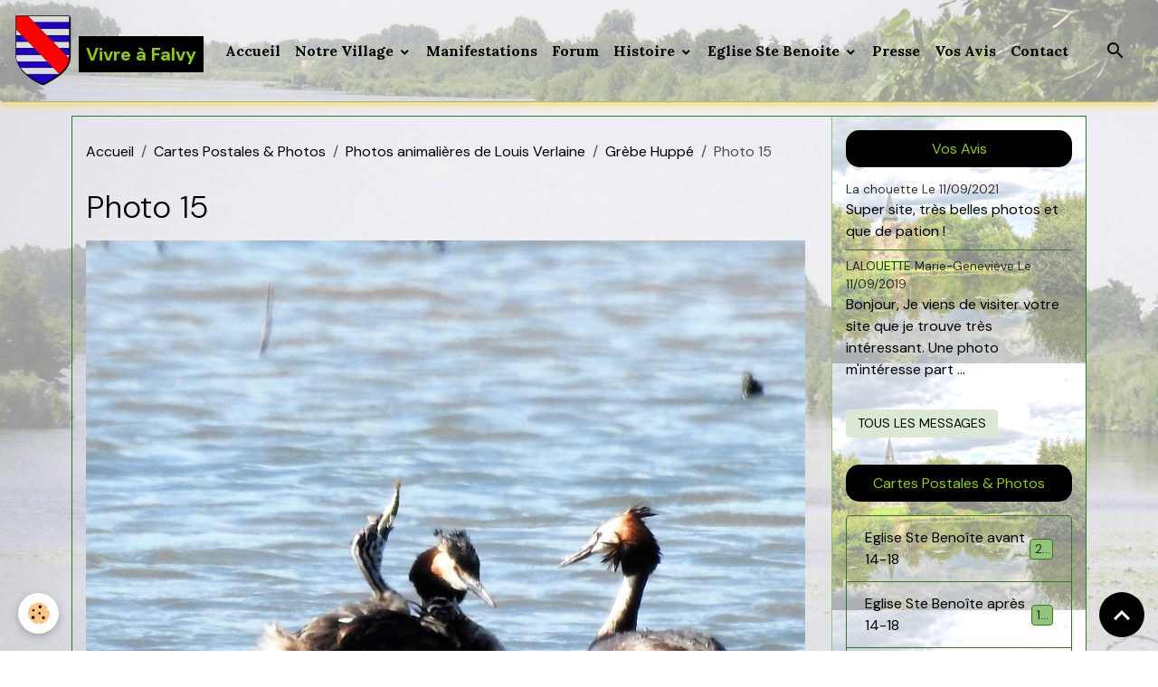

--- FILE ---
content_type: text/html; charset=UTF-8
request_url: https://www.vivre-a-falvy.fr/album/album-photo-louis-verlaine/grebe-huppee/photo-15.html
body_size: 91416
content:

<!DOCTYPE html>
<html lang="fr">
    <head>
        <title>Photo 15</title>
        <meta name="theme-color" content="">
        <meta name="msapplication-navbutton-color" content="">
        <!-- METATAGS -->
        <!-- rebirth / basic -->
<!--[if IE]>
<meta http-equiv="X-UA-Compatible" content="IE=edge">
<![endif]-->
<meta charset="utf-8">
<meta name="viewport" content="width=device-width, initial-scale=1, shrink-to-fit=no">
    <link rel="image_src" href="https://www.vivre-a-falvy.fr/medias/album/photo-15.jpg" />
    <meta property="og:image" content="https://www.vivre-a-falvy.fr/medias/album/photo-15.jpg" />
    <link href="//www.vivre-a-falvy.fr/fr/themes/designlines/639f27edb3f15a18540a56d3.css?v=b70739e30d849ed89bebb5bf50c8fae3" rel="stylesheet">
    <link rel="canonical" href="https://www.vivre-a-falvy.fr/album/album-photo-louis-verlaine/grebe-huppee/photo-15.html">
<meta name="generator" content="e-monsite (e-monsite.com)">

    <link rel="icon" href="https://www.vivre-a-falvy.fr/medias/site/favicon/logo-vivre-a-falvy-val-1.png">

<link href="https://fonts.googleapis.com/css?family=DM%20Sans:300,400,700%7CEB%20Garamond:300,400,700%7CSpecial%20Elite:300,400,700%7CSquare%20Peg:300,400,700%7CCinzel%20Decorative:300,400,700%7CMartel%20Sans:300,400,700%7CLora:300,400,700&amp;display=swap" rel="stylesheet">

            
    <link rel="preconnect" href="https://fonts.googleapis.com">
    <link rel="preconnect" href="https://fonts.gstatic.com" crossorigin="anonymous">
    <link href="https://fonts.googleapis.com/css?family=Lora:300,300italic,400,400italic,700,700italic%7CEB Garamond:300,300italic,400,400italic,700,700italic%7CSpecial Elite:300,300italic,400,400italic,700,700italic&display=swap" rel="stylesheet">

<link href="//www.vivre-a-falvy.fr/themes/combined.css?v=6_1642769533_740" rel="stylesheet">


<link rel="preload" href="//www.vivre-a-falvy.fr/medias/static/themes/bootstrap_v4/js/jquery-3.6.3.min.js?v=26012023" as="script">
<script src="//www.vivre-a-falvy.fr/medias/static/themes/bootstrap_v4/js/jquery-3.6.3.min.js?v=26012023"></script>
<link rel="preload" href="//www.vivre-a-falvy.fr/medias/static/themes/bootstrap_v4/js/popper.min.js?v=31012023" as="script">
<script src="//www.vivre-a-falvy.fr/medias/static/themes/bootstrap_v4/js/popper.min.js?v=31012023"></script>
<link rel="preload" href="//www.vivre-a-falvy.fr/medias/static/themes/bootstrap_v4/js/bootstrap.min.js?v=31012023" as="script">
<script src="//www.vivre-a-falvy.fr/medias/static/themes/bootstrap_v4/js/bootstrap.min.js?v=31012023"></script>
<script src="//www.vivre-a-falvy.fr/themes/combined.js?v=6_1642769533_740&lang=fr"></script>
<script type="application/ld+json">
    {
        "@context" : "https://schema.org/",
        "@type" : "WebSite",
        "name" : "Vivre à Falvy",
        "url" : "https://www.vivre-a-falvy.fr/"
    }
</script>




        <!-- //METATAGS -->
            <script src="//www.vivre-a-falvy.fr/medias/static/js/rgpd-cookies/jquery.rgpd-cookies.js?v=2097"></script>
    <script>
                                    $(document).ready(function() {
            $.RGPDCookies({
                theme: 'bootstrap_v4',
                site: 'www.vivre-a-falvy.fr',
                privacy_policy_link: '/about/privacypolicy/',
                cookies: [{"id":null,"favicon_url":"https:\/\/ssl.gstatic.com\/analytics\/20210414-01\/app\/static\/analytics_standard_icon.png","enabled":true,"model":"google_analytics","title":"Google Analytics","short_description":"Permet d'analyser les statistiques de consultation de notre site","long_description":"Indispensable pour piloter notre site internet, il permet de mesurer des indicateurs comme l\u2019affluence, les produits les plus consult\u00e9s, ou encore la r\u00e9partition g\u00e9ographique des visiteurs.","privacy_policy_url":"https:\/\/support.google.com\/analytics\/answer\/6004245?hl=fr","slug":"google-analytics"},{"id":null,"favicon_url":"","enabled":true,"model":"addthis","title":"AddThis","short_description":"Partage social","long_description":"Nous utilisons cet outil afin de vous proposer des liens de partage vers des plateformes tiers comme Twitter, Facebook, etc.","privacy_policy_url":"https:\/\/www.oracle.com\/legal\/privacy\/addthis-privacy-policy.html","slug":"addthis"}],
                modal_title: 'Gestion\u0020des\u0020cookies',
                modal_description: 'd\u00E9pose\u0020des\u0020cookies\u0020pour\u0020am\u00E9liorer\u0020votre\u0020exp\u00E9rience\u0020de\u0020navigation,\nmesurer\u0020l\u0027audience\u0020du\u0020site\u0020internet,\u0020afficher\u0020des\u0020publicit\u00E9s\u0020personnalis\u00E9es,\nr\u00E9aliser\u0020des\u0020campagnes\u0020cibl\u00E9es\u0020et\u0020personnaliser\u0020l\u0027interface\u0020du\u0020site.',
                privacy_policy_label: 'Consulter\u0020la\u0020politique\u0020de\u0020confidentialit\u00E9',
                check_all_label: 'Tout\u0020cocher',
                refuse_button: 'Refuser',
                settings_button: 'Param\u00E9trer',
                accept_button: 'Accepter',
                callback: function() {
                    // website google analytics case (with gtag), consent "on the fly"
                    if ('gtag' in window && typeof window.gtag === 'function') {
                        if (window.jsCookie.get('rgpd-cookie-google-analytics') === undefined
                            || window.jsCookie.get('rgpd-cookie-google-analytics') === '0') {
                            gtag('consent', 'update', {
                                'ad_storage': 'denied',
                                'analytics_storage': 'denied'
                            });
                        } else {
                            gtag('consent', 'update', {
                                'ad_storage': 'granted',
                                'analytics_storage': 'granted'
                            });
                        }
                    }
                }
            });
        });
    </script>
        <script async src="https://www.googletagmanager.com/gtag/js?id=G-4VN4372P6E"></script>
<script>
    window.dataLayer = window.dataLayer || [];
    function gtag(){dataLayer.push(arguments);}
    
    gtag('consent', 'default', {
        'ad_storage': 'denied',
        'analytics_storage': 'denied'
    });
    
    gtag('js', new Date());
    gtag('config', 'G-4VN4372P6E');
</script>

        
    <!-- Global site tag (gtag.js) -->
        <script async src="https://www.googletagmanager.com/gtag/js?id=UA-35259261-1"></script>
        <script>
        window.dataLayer = window.dataLayer || [];
        function gtag(){dataLayer.push(arguments);}

gtag('consent', 'default', {
            'ad_storage': 'denied',
            'analytics_storage': 'denied'
        });
        gtag('set', 'allow_ad_personalization_signals', false);
                gtag('js', new Date());
        gtag('config', 'UA-35259261-1');
    </script>
                            </head>
    <body id="album_run_album-photo-louis-verlaine_grebe-huppee_photo-15" data-template="default">
        

                <!-- BRAND TOP -->
        
        <!-- NAVBAR -->
                                                                                                                                                                <nav class="navbar navbar-expand-lg position-sticky radius" id="navbar" data-animation="sliding" data-shrink="150">
                                                                    <a aria-label="brand" class="navbar-brand d-inline-flex align-items-center" href="https://www.vivre-a-falvy.fr/">
                                                    <img src="https://www.vivre-a-falvy.fr/medias/site/logos/blason-falvy-accueil-2023.png" alt="Vivre à Falvy" class="img-fluid brand-logo mr-2 d-inline-block">
                                                                        <span class="brand-titles d-lg-flex flex-column align-items-start">
                            <span class="brand-title d-inline-block">Vivre à Falvy</span>
                                                    </span>
                                            </a>
                                                    <button id="buttonBurgerMenu" title="BurgerMenu" class="navbar-toggler collapsed" type="button" data-toggle="collapse" data-target="#menu">
                    <span></span>
                    <span></span>
                    <span></span>
                    <span></span>
                </button>
                <div class="collapse navbar-collapse " id="menu">
                                                                                                                <ul class="navbar-nav navbar-menu nav-all nav-all-left">
                                                                                                                                                                                            <li class="nav-item" data-index="1">
                            <a class="nav-link" href="https://www.vivre-a-falvy.fr/">
                                                                Accueil
                            </a>
                                                                                </li>
                                                                                                                                                                                                                                                                            <li class="nav-item dropdown" data-index="2">
                            <a class="nav-link dropdown-toggle" href="https://www.vivre-a-falvy.fr/pages/informations-pratiques/">
                                                                Notre Village
                            </a>
                                                                                        <div class="collapse dropdown-menu">
                                    <ul class="list-unstyled">
                                                                                                                                                                                                                                                                                                                                                                                                                <li class="dropdown">
                                                <a class="dropdown-item dropdown-toggle" href="https://www.vivre-a-falvy.fr/pages/informations-pratiques/mairie/">
                                                    Mairie
                                                </a>
                                                                                                                                                    <div class="collapse dropdown-menu dropdown-submenu">
                                                        <ul class="list-unstyled">
                                                                                                                            <li>
                                                                    <a class="dropdown-item" href="https://www.vivre-a-falvy.fr/pages/informations-pratiques/mairie/coordonnees-en-mairie.html">Coordonnées</a>
                                                                </li>
                                                                                                                            <li>
                                                                    <a class="dropdown-item" href="https://www.vivre-a-falvy.fr/pages/informations-pratiques/mairie/droits-demarches.html">Droits & Démarches</a>
                                                                </li>
                                                                                                                            <li>
                                                                    <a class="dropdown-item" href="https://www.vivre-a-falvy.fr/pages/informations-pratiques/mairie/municipales-2020.html">Elections Municipales 2020</a>
                                                                </li>
                                                                                                                        <li class="dropdown-menu-root">
                                                                <a class="dropdown-item" href="https://www.vivre-a-falvy.fr/pages/informations-pratiques/mairie/">Mairie</a>
                                                            </li>
                                                        </ul>
                                                    </div>
                                                                                            </li>
                                                                                                                                                                                                                                                                                                                                                                                                                <li class="dropdown">
                                                <a class="dropdown-item dropdown-toggle" href="https://www.vivre-a-falvy.fr/pages/informations-pratiques/intercommunalite/">
                                                    Intercommunalité
                                                </a>
                                                                                                                                                    <div class="collapse dropdown-menu dropdown-submenu">
                                                        <ul class="list-unstyled">
                                                                                                                            <li>
                                                                    <a class="dropdown-item" href="https://www.vivre-a-falvy.fr/pages/informations-pratiques/intercommunalite/dechets-menagers.html">Déchets Ménagers</a>
                                                                </li>
                                                                                                                            <li>
                                                                    <a class="dropdown-item" href="https://www.vivre-a-falvy.fr/pages/informations-pratiques/intercommunalite/plan-decheteries.html">Plan Déchèteries</a>
                                                                </li>
                                                                                                                            <li>
                                                                    <a class="dropdown-item" href="https://www.vivre-a-falvy.fr/pages/informations-pratiques/intercommunalite/horaires-dechetteries-.html">Horaires Déchèteries</a>
                                                                </li>
                                                                                                                        <li class="dropdown-menu-root">
                                                                <a class="dropdown-item" href="https://www.vivre-a-falvy.fr/pages/informations-pratiques/intercommunalite/">Intercommunalité</a>
                                                            </li>
                                                        </ul>
                                                    </div>
                                                                                            </li>
                                                                                                                                                                                                                                                                                                                                                                                                                <li class="dropdown">
                                                <a class="dropdown-item dropdown-toggle" href="https://www.vivre-a-falvy.fr/pages/informations-pratiques/sisco-etangs-haute-somme/">
                                                    SISCO Étangs Haute Somme
                                                </a>
                                                                                                                                                    <div class="collapse dropdown-menu dropdown-submenu">
                                                        <ul class="list-unstyled">
                                                                                                                            <li>
                                                                    <a class="dropdown-item" href="https://www.vivre-a-falvy.fr/pages/informations-pratiques/sisco-etangs-haute-somme/sisco-des-etangs-de-la-haute-somme.html">SISCO Étangs Haute Somme</a>
                                                                </li>
                                                                                                                        <li class="dropdown-menu-root">
                                                                <a class="dropdown-item" href="https://www.vivre-a-falvy.fr/pages/informations-pratiques/sisco-etangs-haute-somme/">SISCO Étangs Haute Somme</a>
                                                            </li>
                                                        </ul>
                                                    </div>
                                                                                            </li>
                                                                                                                                                                                                                                                                                                                                                                                                                <li class="dropdown">
                                                <a class="dropdown-item dropdown-toggle" href="https://www.vivre-a-falvy.fr/pages/informations-pratiques/loisirs/">
                                                    Loisirs
                                                </a>
                                                                                                                                                    <div class="collapse dropdown-menu dropdown-submenu">
                                                        <ul class="list-unstyled">
                                                                                                                            <li>
                                                                    <a class="dropdown-item" href="https://www.vivre-a-falvy.fr/pages/informations-pratiques/loisirs/section-tennis.html">Infos Tennis</a>
                                                                </li>
                                                                                                                            <li>
                                                                    <a class="dropdown-item" href="https://www.vivre-a-falvy.fr/pages/informations-pratiques/loisirs/section-peche.html">Section Pêche</a>
                                                                </li>
                                                                                                                        <li class="dropdown-menu-root">
                                                                <a class="dropdown-item" href="https://www.vivre-a-falvy.fr/pages/informations-pratiques/loisirs/">Loisirs</a>
                                                            </li>
                                                        </ul>
                                                    </div>
                                                                                            </li>
                                                                                                                                                                                                                                                                                                                                                                                                                <li class="dropdown">
                                                <a class="dropdown-item dropdown-toggle" href="https://www.vivre-a-falvy.fr/pages/informations-pratiques/randonnees/">
                                                    Circuits randonnées
                                                </a>
                                                                                                                                                    <div class="collapse dropdown-menu dropdown-submenu">
                                                        <ul class="list-unstyled">
                                                                                                                            <li>
                                                                    <a class="dropdown-item" href="https://www.vivre-a-falvy.fr/pages/informations-pratiques/randonnees/le-clos-bouteille.html">Le Clos Bouteille</a>
                                                                </li>
                                                                                                                            <li>
                                                                    <a class="dropdown-item" href="https://www.vivre-a-falvy.fr/pages/informations-pratiques/randonnees/le-fief-dore.html">Le Fief Doré</a>
                                                                </li>
                                                                                                                        <li class="dropdown-menu-root">
                                                                <a class="dropdown-item" href="https://www.vivre-a-falvy.fr/pages/informations-pratiques/randonnees/">Circuits randonnées</a>
                                                            </li>
                                                        </ul>
                                                    </div>
                                                                                            </li>
                                                                                                                                                                                                                                                                                                                                                                                                                <li class="dropdown">
                                                <a class="dropdown-item dropdown-toggle" href="https://www.vivre-a-falvy.fr/pages/informations-pratiques/a-visiter-aux-alentours/">
                                                    Que voir autour de Falvy
                                                </a>
                                                                                                                                                    <div class="collapse dropdown-menu dropdown-submenu">
                                                        <ul class="list-unstyled">
                                                                                                                            <li>
                                                                    <a class="dropdown-item" href="https://www.vivre-a-falvy.fr/pages/informations-pratiques/a-visiter-aux-alentours/le-pont-de-pargny-falvy.html">Pont de Pargny-Falvy</a>
                                                                </li>
                                                                                                                        <li class="dropdown-menu-root">
                                                                <a class="dropdown-item" href="https://www.vivre-a-falvy.fr/pages/informations-pratiques/a-visiter-aux-alentours/">Que voir autour de Falvy</a>
                                                            </li>
                                                        </ul>
                                                    </div>
                                                                                            </li>
                                                                                <li class="dropdown-menu-root">
                                            <a class="dropdown-item" href="https://www.vivre-a-falvy.fr/pages/informations-pratiques/">Notre Village</a>
                                        </li>
                                    </ul>
                                </div>
                                                    </li>
                                                                                                                                                                                            <li class="nav-item" data-index="3">
                            <a class="nav-link" href="https://www.vivre-a-falvy.fr/blog/manifestations/">
                                                                Manifestations
                            </a>
                                                                                </li>
                                                                                                                                                                                            <li class="nav-item" data-index="4">
                            <a class="nav-link" href="https://www.vivre-a-falvy.fr/forum/">
                                                                Forum
                            </a>
                                                                                </li>
                                                                                                                                                                                                                                                                            <li class="nav-item dropdown" data-index="5">
                            <a class="nav-link dropdown-toggle" href="https://www.vivre-a-falvy.fr/pages/histoire/">
                                                                Histoire
                            </a>
                                                                                        <div class="collapse dropdown-menu">
                                    <ul class="list-unstyled">
                                                                                                                                                                                                                                                                                                                                                                                                                <li class="dropdown">
                                                <a class="dropdown-item dropdown-toggle" href="https://www.vivre-a-falvy.fr/pages/histoire/origine-du-village/">
                                                    Origine du Village
                                                </a>
                                                                                                                                                    <div class="collapse dropdown-menu dropdown-submenu">
                                                        <ul class="list-unstyled">
                                                                                                                            <li>
                                                                    <a class="dropdown-item" href="https://www.vivre-a-falvy.fr/pages/histoire/origine-du-village/decagny-arrondissement-peronne-2.html">Decagny Arrond. Péronne 2</a>
                                                                </li>
                                                                                                                            <li>
                                                                    <a class="dropdown-item" href="https://www.vivre-a-falvy.fr/pages/histoire/origine-du-village/decagny-arrondissement-peronne.html">Decagny Arrond. Péronne 1</a>
                                                                </li>
                                                                                                                        <li class="dropdown-menu-root">
                                                                <a class="dropdown-item" href="https://www.vivre-a-falvy.fr/pages/histoire/origine-du-village/">Origine du Village</a>
                                                            </li>
                                                        </ul>
                                                    </div>
                                                                                            </li>
                                                                                                                                                                                                                                                                                                                                                                                                                <li class="dropdown">
                                                <a class="dropdown-item dropdown-toggle" href="https://www.vivre-a-falvy.fr/pages/histoire/patrimoine/">
                                                    Grande Guerre 1914-1918
                                                </a>
                                                                                                                                                    <div class="collapse dropdown-menu dropdown-submenu">
                                                        <ul class="list-unstyled">
                                                                                                                            <li>
                                                                    <a class="dropdown-item" href="https://www.vivre-a-falvy.fr/pages/histoire/patrimoine/offensive-allemande-mars-1918-pargny-nesle.html">Repli/Offensive des Allemands</a>
                                                                </li>
                                                                                                                            <li>
                                                                    <a class="dropdown-item" href="https://www.vivre-a-falvy.fr/pages/histoire/patrimoine/reconstruction.html">Villages & Vestiges détruits</a>
                                                                </li>
                                                                                                                        <li class="dropdown-menu-root">
                                                                <a class="dropdown-item" href="https://www.vivre-a-falvy.fr/pages/histoire/patrimoine/">Grande Guerre 1914-1918</a>
                                                            </li>
                                                        </ul>
                                                    </div>
                                                                                            </li>
                                                                                                                                                                                                                                                                                                                                                                                                                <li class="dropdown">
                                                <a class="dropdown-item dropdown-toggle" href="https://www.vivre-a-falvy.fr/pages/histoire/personnages/">
                                                    Personnages Locaux
                                                </a>
                                                                                                                                                    <div class="collapse dropdown-menu dropdown-submenu">
                                                        <ul class="list-unstyled">
                                                                                                                            <li>
                                                                    <a class="dropdown-item" href="https://www.vivre-a-falvy.fr/pages/histoire/personnages/paul-de-cagny.html">L' Abbé Paul De Cagny</a>
                                                                </li>
                                                                                                                            <li>
                                                                    <a class="dropdown-item" href="https://www.vivre-a-falvy.fr/pages/histoire/personnages/saint-simon.html">Saint-Simon</a>
                                                                </li>
                                                                                                                            <li>
                                                                    <a class="dropdown-item" href="https://www.vivre-a-falvy.fr/pages/histoire/personnages/henri-iv-gabrielle.html">Henri IV & Gabrielle D'Estrées</a>
                                                                </li>
                                                                                                                        <li class="dropdown-menu-root">
                                                                <a class="dropdown-item" href="https://www.vivre-a-falvy.fr/pages/histoire/personnages/">Personnages Locaux</a>
                                                            </li>
                                                        </ul>
                                                    </div>
                                                                                            </li>
                                                                                                                                                                                                                                                                                                                                                                                                                <li class="dropdown">
                                                <a class="dropdown-item dropdown-toggle" href="https://www.vivre-a-falvy.fr/pages/histoire/citations-anecdotes-et-recits/">
                                                    La Vie d'Autrefois
                                                </a>
                                                                                                                                                    <div class="collapse dropdown-menu dropdown-submenu">
                                                        <ul class="list-unstyled">
                                                                                                                            <li>
                                                                    <a class="dropdown-item" href="https://www.vivre-a-falvy.fr/pages/histoire/citations-anecdotes-et-recits/reseau-ferroviaire.html">Gares & Voies Ferrées d'Antan</a>
                                                                </li>
                                                                                                                            <li>
                                                                    <a class="dropdown-item" href="https://www.vivre-a-falvy.fr/pages/histoire/citations-anecdotes-et-recits/falvy-au-debut-du-siecle-par-maurice-duclaux.html">Falvy, début du siècle</a>
                                                                </li>
                                                                                                                            <li>
                                                                    <a class="dropdown-item" href="https://www.vivre-a-falvy.fr/pages/histoire/citations-anecdotes-et-recits/falvy-son-vignoble.html">Vignes à Falvy</a>
                                                                </li>
                                                                                                                        <li class="dropdown-menu-root">
                                                                <a class="dropdown-item" href="https://www.vivre-a-falvy.fr/pages/histoire/citations-anecdotes-et-recits/">La Vie d'Autrefois</a>
                                                            </li>
                                                        </ul>
                                                    </div>
                                                                                            </li>
                                                                                                                                                                                                                                                                                                                                                                                                                <li class="dropdown">
                                                <a class="dropdown-item dropdown-toggle" href="https://www.vivre-a-falvy.fr/pages/histoire/devoir-de-memoire/">
                                                    Devoir de Mémoire
                                                </a>
                                                                                                                                                    <div class="collapse dropdown-menu dropdown-submenu">
                                                        <ul class="list-unstyled">
                                                                                                                            <li>
                                                                    <a class="dropdown-item" href="https://www.vivre-a-falvy.fr/pages/histoire/devoir-de-memoire/plaque-commemorative.html">Plaque commémorative</a>
                                                                </li>
                                                                                                                            <li>
                                                                    <a class="dropdown-item" href="https://www.vivre-a-falvy.fr/pages/histoire/devoir-de-memoire/cimetiere-anglais.html">Cimetière Anglais Pargny</a>
                                                                </li>
                                                                                                                            <li>
                                                                    <a class="dropdown-item" href="https://www.vivre-a-falvy.fr/pages/histoire/devoir-de-memoire/cimetiere-allemand.html">Cimetière Allemand Bethencourt</a>
                                                                </li>
                                                                                                                        <li class="dropdown-menu-root">
                                                                <a class="dropdown-item" href="https://www.vivre-a-falvy.fr/pages/histoire/devoir-de-memoire/">Devoir de Mémoire</a>
                                                            </li>
                                                        </ul>
                                                    </div>
                                                                                            </li>
                                                                                <li class="dropdown-menu-root">
                                            <a class="dropdown-item" href="https://www.vivre-a-falvy.fr/pages/histoire/">Histoire</a>
                                        </li>
                                    </ul>
                                </div>
                                                    </li>
                                                                                                                                                                                                                                                                            <li class="nav-item dropdown" data-index="6">
                            <a class="nav-link dropdown-toggle" href="https://www.vivre-a-falvy.fr/pages/eglise-sainte-benoite/">
                                                                Eglise Ste Benoite
                            </a>
                                                                                        <div class="collapse dropdown-menu">
                                    <ul class="list-unstyled">
                                                                                                                                                                                                                                                                                                                                                                                                                <li class="dropdown">
                                                <a class="dropdown-item dropdown-toggle" href="https://www.vivre-a-falvy.fr/pages/eglise-sainte-benoite/les-saints/">
                                                    Les Saints
                                                </a>
                                                                                                                                                    <div class="collapse dropdown-menu dropdown-submenu">
                                                        <ul class="list-unstyled">
                                                                                                                            <li>
                                                                    <a class="dropdown-item" href="https://www.vivre-a-falvy.fr/pages/eglise-sainte-benoite/les-saints/sainte-barbe-le-miracle-du-mois-de-decembre.html">Sainte-Barbe</a>
                                                                </li>
                                                                                                                            <li>
                                                                    <a class="dropdown-item" href="https://www.vivre-a-falvy.fr/pages/eglise-sainte-benoite/les-saints/sainte-benoite-d-origny.html">Sainte-Benoite d'Origny</a>
                                                                </li>
                                                                                                                        <li class="dropdown-menu-root">
                                                                <a class="dropdown-item" href="https://www.vivre-a-falvy.fr/pages/eglise-sainte-benoite/les-saints/">Les Saints</a>
                                                            </li>
                                                        </ul>
                                                    </div>
                                                                                            </li>
                                                                                                                                                                                                                                                                    <li>
                                                <a class="dropdown-item" href="https://www.vivre-a-falvy.fr/pages/eglise-sainte-benoite/cloches-et-beffroi.html">
                                                    Cloches et Beffroi
                                                </a>
                                                                                                                                            </li>
                                                                                                                                                                                                                                                                    <li>
                                                <a class="dropdown-item" href="https://www.vivre-a-falvy.fr/pages/eglise-sainte-benoite/chemin-de-croix.html">
                                                    Chemin de croix
                                                </a>
                                                                                                                                            </li>
                                                                                                                                                                                                                                                                    <li>
                                                <a class="dropdown-item" href="https://www.vivre-a-falvy.fr/pages/eglise-sainte-benoite/statuaire.html">
                                                    Statuaire
                                                </a>
                                                                                                                                            </li>
                                                                                                                                                                                                                                                                    <li>
                                                <a class="dropdown-item" href="https://www.vivre-a-falvy.fr/pages/eglise-sainte-benoite/vitraux-sainte-benoite.html">
                                                    Vitraux Sainte-Benoîte
                                                </a>
                                                                                                                                            </li>
                                                                                                                                                                                                                                                                    <li>
                                                <a class="dropdown-item" href="https://www.vivre-a-falvy.fr/pages/eglise-sainte-benoite/graffiti.html">
                                                    Graffiti
                                                </a>
                                                                                                                                            </li>
                                                                                <li class="dropdown-menu-root">
                                            <a class="dropdown-item" href="https://www.vivre-a-falvy.fr/pages/eglise-sainte-benoite/">Eglise Ste Benoite</a>
                                        </li>
                                    </ul>
                                </div>
                                                    </li>
                                                                                                                                                                                            <li class="nav-item" data-index="7">
                            <a class="nav-link" href="https://www.vivre-a-falvy.fr/blog/archives-presse/">
                                                                Presse
                            </a>
                                                                                </li>
                                                                                                                                                                                            <li class="nav-item" data-index="8">
                            <a class="nav-link" href="https://www.vivre-a-falvy.fr/livre-d-or/">
                                                                Vos Avis
                            </a>
                                                                                </li>
                                                                                                                                                                                            <li class="nav-item" data-index="9">
                            <a class="nav-link" href="https://www.vivre-a-falvy.fr/contact">
                                                                Contact
                            </a>
                                                                                </li>
                                    </ul>
            
                                    
                    
                                        <ul class="navbar-nav navbar-widgets ml-lg-4">
                                                <li class="nav-item d-none d-lg-block">
                            <a href="javascript:void(0)" class="nav-link search-toggler"><i class="material-icons md-search"></i></a>
                        </li>
                                                                    </ul>
                                        
                    
                                        <form method="get" action="https://www.vivre-a-falvy.fr/search/site/" id="navbar-search" class="fade">
                        <input class="form-control form-control-lg" type="text" name="q" value="" placeholder="Votre recherche" pattern=".{3,}" required>
                        <button type="submit" class="btn btn-link btn-lg"><i class="material-icons md-search"></i></button>
                        <button type="button" class="btn btn-link btn-lg search-toggler d-none d-lg-inline-block"><i class="material-icons md-clear"></i></button>
                    </form>
                                    </div>
                    </nav>

        <!-- HEADER -->
                                                                                                                                                <header id="header" class="container margin-top radius">
                                </header>
                <!-- //HEADER -->

        <!-- WRAPPER -->
                                                                                <div id="wrapper" class="container margin-top">

                        <div class="row">
                            <main id="main" class="col-lg-9">

                                                                            <ol class="breadcrumb">
                                    <li class="breadcrumb-item"><a href="https://www.vivre-a-falvy.fr/">Accueil</a></li>
                                                <li class="breadcrumb-item"><a href="https://www.vivre-a-falvy.fr/album/">Cartes Postales & Photos</a></li>
                                                <li class="breadcrumb-item"><a href="https://www.vivre-a-falvy.fr/album/album-photo-louis-verlaine/">Photos animalières de Louis Verlaine</a></li>
                                                <li class="breadcrumb-item"><a href="https://www.vivre-a-falvy.fr/album/album-photo-louis-verlaine/grebe-huppee/">Grèbe Huppé</a></li>
                                                <li class="breadcrumb-item active">Photo 15</li>
                        </ol>

    <script type="application/ld+json">
        {
            "@context": "https://schema.org",
            "@type": "BreadcrumbList",
            "itemListElement": [
                                {
                    "@type": "ListItem",
                    "position": 1,
                    "name": "Accueil",
                    "item": "https://www.vivre-a-falvy.fr/"
                  },                                {
                    "@type": "ListItem",
                    "position": 2,
                    "name": "Cartes Postales &amp; Photos",
                    "item": "https://www.vivre-a-falvy.fr/album/"
                  },                                {
                    "@type": "ListItem",
                    "position": 3,
                    "name": "Photos animalières de Louis Verlaine",
                    "item": "https://www.vivre-a-falvy.fr/album/album-photo-louis-verlaine/"
                  },                                {
                    "@type": "ListItem",
                    "position": 4,
                    "name": "Grèbe Huppé",
                    "item": "https://www.vivre-a-falvy.fr/album/album-photo-louis-verlaine/grebe-huppee/"
                  },                                {
                    "@type": "ListItem",
                    "position": 5,
                    "name": "Photo 15",
                    "item": "https://www.vivre-a-falvy.fr/album/album-photo-louis-verlaine/grebe-huppee/photo-15.html"
                  }                          ]
        }
    </script>
                                            
                                        
                                        
                                                            <div class="view view-album" id="view-item" data-category="grebe-huppee" data-mcp-item-id="5e8912c9a37d6ddbe0d72126">
    <div class="container">
        <div class="row">
            <div class="col">
                <h1 class="view-title">Photo 15</h1>
                
    
<div id="site-module" class="site-module" data-mcp-site-module-id="4ff2035f826a5c83558a4e50" data-mcp-site-id="4ff097c5ee8e5c83558a920d" data-mcp-category-id="item"></div>


                <p class="text-center">
                    <img src="https://www.vivre-a-falvy.fr/medias/album/photo-15.jpg" alt="Photo 15" class="img-fluid">
                </p>

                
                <ul class="pager">
                                            <li class="prev-page">
                            <a href="https://www.vivre-a-falvy.fr/album/album-photo-louis-verlaine/grebe-huppee/photo-14.html" class="page-link">
                                <i class="material-icons md-chevron_left"></i>
                                <img src="https://www.vivre-a-falvy.fr/medias/album/photo-14.jpg?fx=c_50_50" width="50" alt="">
                            </a>
                        </li>
                                        <li>
                        <a href="https://www.vivre-a-falvy.fr/album/album-photo-louis-verlaine/grebe-huppee/" class="page-link">Retour</a>
                    </li>
                                            <li class="next-page">
                            <a href="https://www.vivre-a-falvy.fr/album/album-photo-louis-verlaine/grebe-huppee/photo-16.html" class="page-link">
                                <img src="https://www.vivre-a-falvy.fr/medias/album/photo-16.jpg?fx=c_50_50" width="50" alt="">
                                <i class="material-icons md-chevron_right"></i>
                            </a>
                        </li>
                                    </ul>
            </div>
        </div>
    </div>

    
    <div class="container plugin-list">
        <div class="row">
            <div class="col">
                <div class="plugins">
                    
                                            <div id="social-4ff2035f8b035c83558afd3f" class="plugin" data-plugin="social">
    <div class="a2a_kit a2a_kit_size_32 a2a_default_style">
        <a class="a2a_dd" href="https://www.addtoany.com/share"></a>
        <a class="a2a_button_facebook"></a>
        <a class="a2a_button_x"></a>
        <a class="a2a_button_email"></a>
    </div>
    <script>
        var a2a_config = a2a_config || {};
        a2a_config.onclick = 1;
        a2a_config.locale = "fr";
    </script>
    <script async src="https://static.addtoany.com/menu/page.js"></script>
</div>                    
                    
                    
                                                                        
                                                                                                
<div class="plugin plugin-comment" id="comment-add">
    <p class="h3">Ajouter un commentaire</p>
    <form id="commentForm" method="post" action="https://www.vivre-a-falvy.fr/album/do/postcomment/album/5e8912c9a37d6ddbe0d72126">
        
                    <div class="form-group">
                <label for="comment_field_name" class="required">Nom</label>
                <input type="text" class="form-control" name="name" id="comment_field_name" value="" required>
            </div>

            <div class="form-group">
                <label for="comment_field_email">E-mail</label>
                <input type="email" class="form-control" name="email" id="comment_field_email" value="">
            </div>

            <div class="form-group">
                <label for="comment_field_url">Site Internet</label>
                <input type="url" class="form-control" name="web" id="comment_field_url" value="">
            </div>
        
        <div class="form-group">
            <div class="control-text-format" data-target="comment_field_message">
    <div class="btn-group">
        <button type="button" class="btn btn-sm" data-tag="[b]" title="Gras"><i class="material-icons md-format_bold"></i></button>
        <button type="button" class="btn btn-sm" data-tag="[i]" title="Italique"><i class="material-icons md-format_italic"></i></button>
        <button type="button" class="btn btn-sm" data-tag="[u]" title="Souligné"><i class="material-icons md-format_underlined"></i></button>
        <button type="button" class="btn btn-sm" data-modal="size" title="Taille du texte"><i class="material-icons md-text_fields"></i></button>
        <div class="d-inline-block dropdown">
            <button type="button" class="btn btn-sm dropdown-toggle" data-toggle="dropdown" title="Couleur du texte"><i class="material-icons md-format_color_text"></i></button>
            <div class="dropdown-menu control-text-format-colors">
                <span style="background-color:#fefe33"></span>
                <span style="background-color:#fbbc03"></span>
                <span style="background-color:#fb9902"></span>
                <span style="background-color:#fd5308"></span>
                <span style="background-color:#fe2712"></span>
                <span style="background-color:#a7194b"></span>
                <span style="background-color:#8601af"></span>
                <span style="background-color:#3d01a4"></span>
                <span style="background-color:#0247fe"></span>
                <span style="background-color:#0392ce"></span>
                <span style="background-color:#66b032"></span>
                <span style="background-color:#d0ea2b"></span>
                <span style="background-color:#fff"></span>
                <span style="background-color:#ccc"></span>
                <span style="background-color:#999"></span>
                <span style="background-color:#666"></span>
                <span style="background-color:#333"></span>
                <span style="background-color:#000"></span>
                <div class="input-group input-group-sm">
                    <input type="text" class="form-control" maxlength="7" value="" placeholder="#000000">
                    <div class="input-group-append">
                        <button class="btn btn-secondary" type="button"><i class="material-icons md-check"></i></button>
                    </div>
                </div>
            </div>
        </div>
        <button type="button" class="btn btn-sm" data-modal="quote" title="Citation"><i class="material-icons md-format_quote"></i></button>
        <button type="button" class="btn btn-sm" data-tag="[center]" title="Texte centré"><i class="material-icons md-format_align_center"></i></button>
        <button type="button" class="btn btn-sm" data-modal="url" title="Lien"><i class="material-icons md-insert_link"></i></button>
        <button type="button" class="btn btn-sm" data-modal="spoiler" title="Texte caché"><i class="material-icons md-visibility_off"></i></button>
        <button type="button" class="btn btn-sm" data-modal="img" title="Image"><i class="material-icons md-insert_photo"></i></button>
        <button type="button" class="btn btn-sm" data-modal="video" title="Vidéo"><i class="material-icons md-movie"></i></button>
        <button type="button" class="btn btn-sm" data-tag="[code]" title="Code"><i class="material-icons md-code"></i></button>
                <button type="button" class="btn btn-sm" data-toggle="smileys" title="Émoticônes"><i class="material-icons md-sentiment_satisfied"></i></button>
                <button type="button" class="btn btn-sm" data-toggle="preview"><i class="material-icons md-check"></i> Aperçu</button>
    </div>
</div>            <textarea class="form-control" name="comment" rows="10" cols="1" id="comment_field_message" required></textarea>
                            <div class="control-text-smileys d-none mt-1">
        <button type="button" class="btn btn-link" rel=":1:">
        <img src="//www.vivre-a-falvy.fr/medias/static/themes/smileys/1.png" alt="">
    </button>
        <button type="button" class="btn btn-link" rel=":2:">
        <img src="//www.vivre-a-falvy.fr/medias/static/themes/smileys/2.png" alt="">
    </button>
        <button type="button" class="btn btn-link" rel=":3:">
        <img src="//www.vivre-a-falvy.fr/medias/static/themes/smileys/3.png" alt="">
    </button>
        <button type="button" class="btn btn-link" rel=":4:">
        <img src="//www.vivre-a-falvy.fr/medias/static/themes/smileys/4.png" alt="">
    </button>
        <button type="button" class="btn btn-link" rel=":5:">
        <img src="//www.vivre-a-falvy.fr/medias/static/themes/smileys/5.png" alt="">
    </button>
        <button type="button" class="btn btn-link" rel=":6:">
        <img src="//www.vivre-a-falvy.fr/medias/static/themes/smileys/6.png" alt="">
    </button>
        <button type="button" class="btn btn-link" rel=":7:">
        <img src="//www.vivre-a-falvy.fr/medias/static/themes/smileys/7.png" alt="">
    </button>
        <button type="button" class="btn btn-link" rel=":8:">
        <img src="//www.vivre-a-falvy.fr/medias/static/themes/smileys/8.png" alt="">
    </button>
        <button type="button" class="btn btn-link" rel=":9:">
        <img src="//www.vivre-a-falvy.fr/medias/static/themes/smileys/9.png" alt="">
    </button>
        <button type="button" class="btn btn-link" rel=":10:">
        <img src="//www.vivre-a-falvy.fr/medias/static/themes/smileys/10.png" alt="">
    </button>
        <button type="button" class="btn btn-link" rel=":11:">
        <img src="//www.vivre-a-falvy.fr/medias/static/themes/smileys/11.png" alt="">
    </button>
        <button type="button" class="btn btn-link" rel=":12:">
        <img src="//www.vivre-a-falvy.fr/medias/static/themes/smileys/12.png" alt="">
    </button>
        <button type="button" class="btn btn-link" rel=":13:">
        <img src="//www.vivre-a-falvy.fr/medias/static/themes/smileys/13.png" alt="">
    </button>
        <button type="button" class="btn btn-link" rel=":14:">
        <img src="//www.vivre-a-falvy.fr/medias/static/themes/smileys/14.png" alt="">
    </button>
        <button type="button" class="btn btn-link" rel=":15:">
        <img src="//www.vivre-a-falvy.fr/medias/static/themes/smileys/15.png" alt="">
    </button>
        <button type="button" class="btn btn-link" rel=":16:">
        <img src="//www.vivre-a-falvy.fr/medias/static/themes/smileys/16.png" alt="">
    </button>
        <button type="button" class="btn btn-link" rel=":17:">
        <img src="//www.vivre-a-falvy.fr/medias/static/themes/smileys/17.png" alt="">
    </button>
        <button type="button" class="btn btn-link" rel=":18:">
        <img src="//www.vivre-a-falvy.fr/medias/static/themes/smileys/18.png" alt="">
    </button>
        <button type="button" class="btn btn-link" rel=":19:">
        <img src="//www.vivre-a-falvy.fr/medias/static/themes/smileys/19.png" alt="">
    </button>
        <button type="button" class="btn btn-link" rel=":20:">
        <img src="//www.vivre-a-falvy.fr/medias/static/themes/smileys/20.png" alt="">
    </button>
        <button type="button" class="btn btn-link" rel=":21:">
        <img src="//www.vivre-a-falvy.fr/medias/static/themes/smileys/21.png" alt="">
    </button>
        <button type="button" class="btn btn-link" rel=":22:">
        <img src="//www.vivre-a-falvy.fr/medias/static/themes/smileys/22.png" alt="">
    </button>
        <button type="button" class="btn btn-link" rel=":23:">
        <img src="//www.vivre-a-falvy.fr/medias/static/themes/smileys/23.png" alt="">
    </button>
        <button type="button" class="btn btn-link" rel=":24:">
        <img src="//www.vivre-a-falvy.fr/medias/static/themes/smileys/24.png" alt="">
    </button>
        <button type="button" class="btn btn-link" rel=":25:">
        <img src="//www.vivre-a-falvy.fr/medias/static/themes/smileys/25.png" alt="">
    </button>
        <button type="button" class="btn btn-link" rel=":26:">
        <img src="//www.vivre-a-falvy.fr/medias/static/themes/smileys/26.png" alt="">
    </button>
        <button type="button" class="btn btn-link" rel=":27:">
        <img src="//www.vivre-a-falvy.fr/medias/static/themes/smileys/27.png" alt="">
    </button>
        <button type="button" class="btn btn-link" rel=":28:">
        <img src="//www.vivre-a-falvy.fr/medias/static/themes/smileys/28.png" alt="">
    </button>
        <button type="button" class="btn btn-link" rel=":29:">
        <img src="//www.vivre-a-falvy.fr/medias/static/themes/smileys/29.png" alt="">
    </button>
        <button type="button" class="btn btn-link" rel=":30:">
        <img src="//www.vivre-a-falvy.fr/medias/static/themes/smileys/30.png" alt="">
    </button>
        <button type="button" class="btn btn-link" rel=":31:">
        <img src="//www.vivre-a-falvy.fr/medias/static/themes/smileys/31.png" alt="">
    </button>
        <button type="button" class="btn btn-link" rel=":32:">
        <img src="//www.vivre-a-falvy.fr/medias/static/themes/smileys/32.png" alt="">
    </button>
        <button type="button" class="btn btn-link" rel=":33:">
        <img src="//www.vivre-a-falvy.fr/medias/static/themes/smileys/33.png" alt="">
    </button>
        <button type="button" class="btn btn-link" rel=":34:">
        <img src="//www.vivre-a-falvy.fr/medias/static/themes/smileys/34.png" alt="">
    </button>
        <button type="button" class="btn btn-link" rel=":35:">
        <img src="//www.vivre-a-falvy.fr/medias/static/themes/smileys/35.png" alt="">
    </button>
        <button type="button" class="btn btn-link" rel=":36:">
        <img src="//www.vivre-a-falvy.fr/medias/static/themes/smileys/36.png" alt="">
    </button>
        <button type="button" class="btn btn-link" rel=":37:">
        <img src="//www.vivre-a-falvy.fr/medias/static/themes/smileys/37.png" alt="">
    </button>
        <button type="button" class="btn btn-link" rel=":38:">
        <img src="//www.vivre-a-falvy.fr/medias/static/themes/smileys/38.png" alt="">
    </button>
        <button type="button" class="btn btn-link" rel=":39:">
        <img src="//www.vivre-a-falvy.fr/medias/static/themes/smileys/39.png" alt="">
    </button>
    </div>                    </div>
                    <div class="form-group">
    <span class="fake-label required">Anti-spam</span>
    <div>
        <link href="//www.vivre-a-falvy.fr/medias/static/icon-captcha/css/icon-captcha.min.css" rel="stylesheet">
        <script src="//www.vivre-a-falvy.fr/medias/static/icon-captcha/js/icon-captcha.min.js"></script>

        <div class="captcha-holder">&nbsp;</div>

        <script>
            $('.captcha-holder').iconCaptcha({
                captchaAjaxFile: '//www.vivre-a-falvy.fr/sessions/iconcaptcha',
                captchaMessages: {
                    header: "S\u00E9lectionnez\u0020l\u0027image\u0020visible\u0020le\u0020moins\u0020de\u0020fois",
                    correct: {
                        top: "Correct",
                        bottom: "Vous\u0020n\u0027\u00EAtes\u0020pas\u0020un\u0020robot"
                    },
                    incorrect: {
                        top: "Erreur",
                        bottom: "Vous\u0020avez\u0020s\u00E9lectionn\u00E9\u0020la\u0020mauvaise\u0020image"
                    }
                }
            });
        </script>
    </div>
</div>
  
            <button type="submit" name="s" class="btn btn-primary">Ajouter</button>
    </form>
</div>
                                                                                                                        </div>
            </div>
        </div>
    </div>
</div>


                </main>

                                <aside id="sidebar" class="col-lg-3">
                    <div id="sidebar-inner" class="sticky-top">
                                                                                                                                                                                                        <div id="widget-1"
                                     class="widget"
                                     data-id="widget_guestbook_last"
                                     data-widget-num="1">
                                            <div class="widget-title">
            <span>
                    Vos Avis
                </span>
                </div>
                                                                                                                            <div class="widget-content">
                                                <ul class="media-list guestbook-items" data-addon="guestbook">
        <li class="media guestbook-item">
        <div class="media-body">
            <p class="metas mb-0">
                <span>
                    <span class="meta-author">La chouette</span>
                    <span class="meta-date">Le 11/09/2021</span>
                </span>
            </p>
            <p class="media-description mb-0">Super site, très belles photos et que de pation !</p>
        </div>
    </li>
        <li class="media guestbook-item">
        <div class="media-body">
            <p class="metas mb-0">
                <span>
                    <span class="meta-author">LALOUETTE Marie-Geneviève</span>
                    <span class="meta-date">Le 11/09/2019</span>
                </span>
            </p>
            <p class="media-description mb-0">Bonjour,
Je viens de visiter votre site que je trouve très intéressant.
Une photo m'intéresse part ...</p>
        </div>
    </li>
    </ul>
<p>
    <a href="https://www.vivre-a-falvy.fr/livre-d-or/" class="btn btn-secondary btn-sm">Tous les messages</a>
</p>
                                            </div>
                                                                                                            </div>
                                                                                                                                                                                                                                                                                                                                <div id="widget-2"
                                     class="widget"
                                     data-id="widget_image_categories"
                                     data-widget-num="2">
                                            <div class="widget-title">
            <span>
                    Cartes Postales & Photos
                </span>
                </div>
                                                                                                                            <div class="widget-content">
                                                <div class="list-group album-categories" data-addon="album">
                                    <a class="album-category list-group-item list-group-item-action d-flex align-items-center" data-category="eglise-ste-benoite-avant-14-18" href="https://www.vivre-a-falvy.fr/album/eglise-ste-benoite-avant-14-18/">
                                Eglise Ste Benoîte avant 14-18
                <span class="badge ml-auto badge-count">22</span>
            </a>
                                            <a class="album-category list-group-item list-group-item-action d-flex align-items-center" data-category="eglise-ste-benoite-apres-14-18" href="https://www.vivre-a-falvy.fr/album/eglise-ste-benoite-apres-14-18/">
                                Eglise Ste Benoîte après 14-18
                <span class="badge ml-auto badge-count">15</span>
            </a>
                                            <a class="album-category list-group-item list-group-item-action d-flex align-items-center" data-category="village-et-habitants" href="https://www.vivre-a-falvy.fr/album/village-et-habitants/">
                                Village et Habitants
                <span class="badge ml-auto badge-count">15</span>
            </a>
                                            <a class="album-category list-group-item list-group-item-action d-flex align-items-center" data-category="photos-familiales" href="https://www.vivre-a-falvy.fr/album/photos-familiales/">
                                Photos de Famille
                <span class="badge ml-auto badge-count">34</span>
            </a>
                                            <a class="album-category list-group-item list-group-item-action d-flex align-items-center" data-category="villages-voisins" href="https://www.vivre-a-falvy.fr/album/villages-voisins/">
                                Villages autour de Falvy
                <span class="badge ml-auto badge-count">3368</span>
            </a>
                                            <a class="album-category list-group-item list-group-item-action d-flex align-items-center" data-category="eclairage-eglise-et-coucher-de-soleil" href="https://www.vivre-a-falvy.fr/album/eclairage-eglise-et-coucher-de-soleil/">
                                Vos Photos
                <span class="badge ml-auto badge-count">23</span>
            </a>
                                            <a class="album-category list-group-item list-group-item-action d-flex align-items-center" data-category="photos-saison-et-nature" href="https://www.vivre-a-falvy.fr/album/photos-saison-et-nature/">
                                Photos Saison et Nature
                <span class="badge ml-auto badge-count">88</span>
            </a>
                                            <a class="album-category list-group-item list-group-item-action d-flex align-items-center" data-category="album-photo-louis-verlaine" href="https://www.vivre-a-falvy.fr/album/album-photo-louis-verlaine/">
                                Photos animalières de Louis Verlaine
                <span class="badge ml-auto badge-count">54</span>
            </a>
                        </div>
                                            </div>
                                                                                                            </div>
                                                                                                                                                                                                                                                                                                                                <div id="widget-3"
                                     class="widget"
                                     data-id="widget_page_category"
                                     data-widget-num="3">
                                            <div class="widget-title">
            <span>
                    Vidéos
                </span>
                </div>
                                                                                                                            <div class="widget-content">
                                                            <div class="list-group" data-addon="pages" id="group-id-905">
              
                                <a href="https://www.vivre-a-falvy.fr/pages/videos/visite-eglise-de-falvy.html" class="list-group-item list-group-item-action" data-category="videos">
                Village & Eglise
                
                            </a>
                        <a href="https://www.vivre-a-falvy.fr/pages/videos/page.html" class="list-group-item list-group-item-action" data-category="videos">
                Nature par L. Verlaine
                
                            </a>
                        </div>
    

                                            </div>
                                                                                                            </div>
                                                                                                                                                                                                                                                                                                                                <div id="widget-4"
                                     class="widget"
                                     data-id="widget_visualtext"
                                     data-widget-num="4">
                                            <div class="widget-title">
            <span>
                    Le Canard de Falvy
                </span>
                </div>
                                                                                                                            <div class="widget-content">
                                                <p>N&deg;<a href="http://www.vivre-a-falvy.fr/medias/files/journal-numero-1.pdf" title="Journal numero 1"> 1&nbsp;</a> / N&deg;<a href="http://www.vivre-a-falvy.fr/medias/files/journal-numero-1.pdf" title="Journal numero 1"> </a><a href="http://www.vivre-a-falvy.fr/medias/files/journal-numero-3.pdf" title="Journal numero 3">3</a> /<a href="http://www.vivre-a-falvy.fr/medias/files/journal-numero-3.pdf" title="Journal numero 3"> </a>N&deg;<a href="http://www.vivre-a-falvy.fr/medias/files/journal-numero-4.pdf" title="Journal numero 4"> 4</a> /<a href="http://www.vivre-a-falvy.fr/medias/files/journal-numero-4.pdf" title="Journal numero 4"> </a>N&deg;<a href="http://www.vivre-a-falvy.fr/medias/files/journal-numero-5.pdf" title="Journal numero 5"> 5</a> /<a href="http://www.vivre-a-falvy.fr/medias/files/journal-numero-5.pdf" title="Journal numero 5"> </a>N&deg;<a href="http://www.vivre-a-falvy.fr/medias/files/numero-7.pdf" title="Numero 7"> 7 </a>/<a href="http://www.vivre-a-falvy.fr/medias/files/numero-7.pdf" title="Numero 7"> </a>N&deg;<a href="http://www.vivre-a-falvy.fr/medias/files/numero-8.pdf" title="Numero 8"> 8</a></p>

<p>N&deg;<a href="http://www.vivre-a-falvy.fr/medias/files/numero-9.pdf" title="Numero 9"> 9</a> / N&deg;<a href="http://www.vivre-a-falvy.fr/medias/files/numero-10.pdf" title="Numero 10"> 10</a> /<a href="http://www.vivre-a-falvy.fr/medias/files/numero-10.pdf" title="Numero 10"> </a>N&deg;<a href="http://www.vivre-a-falvy.fr/medias/files/numero-11.pdf" title="Numero 11"> 11</a> / N&deg;<a href="http://www.vivre-a-falvy.fr/medias/files/numero-11.pdf" title="Numero 11"> </a><a href="http://www.vivre-a-falvy.fr/medias/files/numero-12.pdf" title="Numero 12">12 </a>/<a href="http://www.vivre-a-falvy.fr/medias/files/numero-12.pdf" title="Numero 12"> </a>N&deg;<a href="http://www.vivre-a-falvy.fr/medias/files/numero-12.pdf" title="Numero 12"> </a><a href="http://www.vivre-a-falvy.fr/medias/files/numero-13.pdf" title="Numero 13">13</a></p>

<p>N&deg;<a href="http://www.vivre-a-falvy.fr/medias/files/journal-numero-5.pdf" title="Journal numero 5"> </a><a href="http://www.vivre-a-falvy.fr/medias/files/journal-numero-16.pdf" title="Journal numero 16">14</a> / N&deg;<a href="http://www.vivre-a-falvy.fr/medias/files/numero-15.pdf" title="Numero 15"> 15 </a>/<a href="http://www.vivre-a-falvy.fr/medias/files/numero-15.pdf" title="Numero 15"> </a>N&deg;<a href="http://www.vivre-a-falvy.fr/medias/files/journal-numero-16.pdf" title="Journal numero 16"> 16 </a>/<a href="http://www.vivre-a-falvy.fr/medias/files/journal-numero-16.pdf" title="Journal numero 16"> </a>N&deg;<a href="http://www.vivre-a-falvy.fr/medias/files/journal-numero-16.pdf" title="Journal numero 16"> </a><a href="http://www.vivre-a-falvy.fr/medias/files/numero-17.pdf" title="Numero 17">17</a> /<a href="http://www.vivre-a-falvy.fr/medias/files/numero-17.pdf" title="Numero 17"> </a>N&deg;<a href="http://www.vivre-a-falvy.fr/medias/files/journal-numero-20.pdf" title="Journal numero 20"> 20</a></p>

<p>N&deg;<a href="http://www.vivre-a-falvy.fr/medias/files/journal-numero-20.pdf" title="Journal numero 20"> </a><a href="http://www.vivre-a-falvy.fr/medias/files/journal-numero-21.pdf" title="Journal numero 21">21 </a>/ N&deg;<a href="http://www.vivre-a-falvy.fr/medias/files/journal-numero-22.pdf"> 22</a> / N&deg; <a href="http://www.vivre-a-falvy.fr/medias/files/canard-falvy-2017.pdf">23</a> / N&deg;<a href="http://www.vivre-a-falvy.fr/medias/files/canard-falvy-2018.pdf"> 24</a></p>

<p>&nbsp;</p>

                                            </div>
                                                                                                            </div>
                                                                                                                                                                                                                                                                                                                                <div id="widget-5"
                                     class="widget"
                                     data-id="widget_quiz_last"
                                     data-widget-num="5">
                                            <div class="widget-title">
            <span>
                    Quizz
                </span>
                </div>
                                                                                                                            <div class="widget-content">
                                                    <!-- WIDGET : 1 -->
<ul class="media-list equiz-items" data-addon="equiz">
                      
    <li class="media equiz-item">
                <div class="media-body">
            <p class="media-heading">
                <a href="https://www.vivre-a-falvy.fr/quiz/saurez-vous-reconnaitre-ces-oiseaux-de-nos-jardins.html">Connaissez-vous les oiseaux qui fréquentent vos jardins ?</a>
            </p>
                    </div>
    </li>
                     
    <li class="media equiz-item">
                <div class="media-body">
            <p class="media-heading">
                <a href="https://www.vivre-a-falvy.fr/quiz/restauration-de-l-eglise-sainte-benoite.html">Restauration de Sainte-Benoite</a>
            </p>
                    </div>
    </li>
                     
    <li class="media equiz-item">
                <div class="media-body">
            <p class="media-heading">
                <a href="https://www.vivre-a-falvy.fr/quiz/architecture-de-sainte-benoite.html">Découvrir Sainte-Benoite</a>
            </p>
                    </div>
    </li>
                     
    <li class="media equiz-item">
                <div class="media-body">
            <p class="media-heading">
                <a href="https://www.vivre-a-falvy.fr/quiz/falvy-vous-connaissez.html">Falvy, vous connaissez...</a>
            </p>
                    </div>
    </li>
   </ul>

                                            </div>
                                                                                                            </div>
                                                                                                                                                                                                                                                                                                                                <div id="widget-6"
                                     class="widget"
                                     data-id="widget_visualtext"
                                     data-widget-num="6">
                                            <div class="widget-title">
            <span>
                    Diaporama Ste Benoîte
                </span>
                </div>
                                                                                                                            <div class="widget-content">
                                                <p style="text-align: left;"><span>
<video controls="" width="100%"><source src="https://www.vivre-a-falvy.fr/medias/files/falvy-leglise-sainte-benoite-un-monument-charge-dhistoire.mp4" type="video/mp4" />Your browser does not support HTML5 video.</video>
</span></p>

                                            </div>
                                                                                                            </div>
                                                                                                                                                                                    </div>
                </aside>
            </div>
                    </div>
        <!-- //WRAPPER -->

                <footer id="footer">
                            
<div id="rows-639f27edb3f15a18540a56d3" class="rows" data-total-pages="1" data-current-page="1">
                            
                        
                                                                                        
                                                                
                
                        
                
                
                                    
                
                                
        
                                    <div id="row-639f27edb3f15a18540a56d3-1" data-mcp-line-id="639f27a192705a18540a2537"  class="row-container pos-1 page_1 container">
                    <div class="row-content">
                                                                                <div class="row" data-role="line">
                                    
                                                                                
                                                                                                                                                                                                            
                                                                                                                                                                
                                                                                
                                                                                
                                                                                                                        
                                                                                
                                                                                                                                                                                                                                                                        
                                                                                        <div data-role="cell" data-mcp-cell-id="639f27a192785a18540a748e" data-size="lg" id="cell-639f27a192785a18540a748e" class="col empty-column">
                                               <div class="col-content col-no-widget">                                                        &nbsp;
                                                                                                    </div>
                                            </div>
                                                                                                                                                        </div>
                                            </div>
                                    </div>
                        </div>

                        <div class="container">
                
                
                            </div>

                            <ul id="legal-mentions" class="footer-mentions">
    
    
    
    
    
            <li><button id="cookies" type="button" aria-label="Gestion des cookies">Gestion des cookies</button></li>
    </ul>
                    </footer>
        
        
                <script>
            <!-- script pour la neige, etc. //-->
document.write(unescape('%3Cscript type="text/javascript" src="https://www.vivre-a-falvy.fr/medias/files/neige.js"%3E%3C/script%3E'));
// Format jj/mm uniquement pour les dates de début et fin d'activation du script
var dateDebut = "31/10" // Date de départ
var dateFin = "31/03" // Date d'arrêt (incluse)
var urlImage="https://www.vivre-a-falvy.fr/medias/files/flocon.gif" //url de l'image
$(document).ready(function(){
tombeImage(dateDebut,dateFin);
});
<!-- fin du script pour la neige, etc. //-->
function disableRightClick(e)
{
var message = "Si des informations ou des photos sur ce site vous intéressent, n'hésitez pas à me contacter ! Je vous les ferai parvenir avec plaisir... Cordialement.";

if(!document.rightClickDisabled) // initialize
{
if(document.layers)
{
document.captureEvents(Event.MOUSEDOWN);
document.onmousedown = disableRightClick;
}
else document.oncontextmenu = disableRightClick;
return document.rightClickDisabled = true;
}
if(document.layers || (document.getElementById && !document.all))
{
if (e.which==2||e.which==3)
{
alert(message);
return false;
}
}
else
{
alert(message);
return false;
}
}
disableRightClick();
        </script>
        
            

 
    
						 	 





                <button id="scroll-to-top" class="d-none d-sm-inline-block" type="button" aria-label="Scroll top" onclick="$('html, body').animate({ scrollTop:0}, 600);">
            <i class="material-icons md-lg md-expand_less"></i>
        </button>
        
            </body>
</html>


--- FILE ---
content_type: text/css; charset=UTF-8
request_url: https://www.vivre-a-falvy.fr/fr/themes/designlines/639f27edb3f15a18540a56d3.css?v=b70739e30d849ed89bebb5bf50c8fae3
body_size: 140
content:
#row-639f27edb3f15a18540a56d3-1 .row-content{}@media screen and (max-width:992px){#row-639f27edb3f15a18540a56d3-1 .row-content{}}